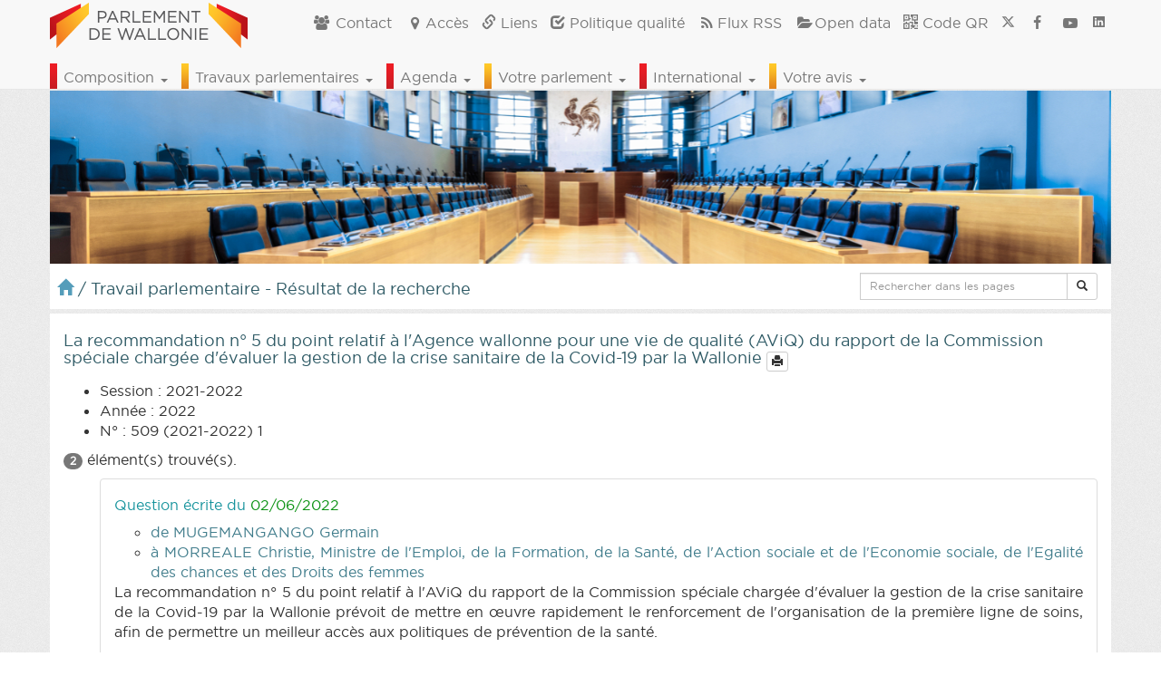

--- FILE ---
content_type: text/html; charset=UTF-8
request_url: https://www.parlement-wallonie.be//content/agenda-home.php?_=1768693939165
body_size: 1309
content:
                                                                                                                                                                                    
    <div class="row">
        <table class="table table-hover" style="margin-bottom:0">
            <tbody>
              
                  <tr><td style="background-color: #ffffff;">
                    <span class="text-danger titre-zone-seance-home" style="font-weight: 500;">Séance plénière</span> du <span class="text-pw-date titre-zone-seance-home">21/01/2026 à 14:00 : </span>  <a href="pwpages?p=ag-pub&cal=event&idag=30710">Documents et direct <span class="glyphicon glyphicon-play-circle"></span></a> <a href="http://nautilus.parlement-wallon.be/Archives/2025_2026/ODJS/odjs20260121.pdf" target="_blank" title="odjs20260121.pdf">Ordre du jour <span class="small">  (PDF) </a><a href="javascript:void(0);" class="qr_link" alt="code QR" title="code QR"><i class="icon-qrcode"></i></a></td></tr>
            </tbody>
        </table>
    </div>
    <div class="row">
      <div class="col-xs-12 col-sm-12 col-md-12 col-lg-12 zone-agenda-home">
        <h4>Agenda des travaux <span class="glyphicon glyphicon-calendar small"></span><span class="pull-right small"><a href="http://www.parlement-wallonie.be/actu/rss_cal_generator.php?aff=rss">RSS<i class="icon-rss"></i></a></span></h4>
        <div class="zone-agenda-home-content">
          <table class="table table-hover">
            <tbody>
              <tr><td class="col-xs-3 col-sm-4 col-md-3 col-lg-3"><span class="text-pw-date"> Vendredi 16/01/2026 à 09:00<!--30658--></span></td><td>Commission de l'aménagement du territoire, de la mobilité et des pouvoirs locaux  <br /><a href="pwpages?p=ag-pub&cal=event&idag=30658" style="margin:0 10px 0 20px;">Documents et direct <span class="glyphicon glyphicon-play-circle"></span></a> <a href="http://nautilus.parlement-wallon.be/Archives/2025_2026/ODJC/odjc92.pdf" target="_blank" title="odjc92.pdf">Ordre du jour <span class="small">  (PDF) </a><a href="javascript:void(0);" class="qr_link" alt="code QR" title="code QR"><i class="icon-qrcode"></i></a></td></tr><tr><td class="col-xs-3 col-sm-4 col-md-3 col-lg-3"><span class="text-pw-date"> Lundi    19/01/2026 à 14:00<!--30701--></span></td><td>Commission des affaires générales, du budget, des relations internationales et du bien-être animal  <br /><a href="pwpages?p=ag-pub&cal=event&idag=30701" style="margin:0 10px 0 20px;">Documents et direct <span class="glyphicon glyphicon-play-circle"></span></a> <a href="http://nautilus.parlement-wallon.be/Archives/2025_2026/ODJC/odjc94.pdf" target="_blank" title="odjc94.pdf">Ordre du jour <span class="small">  (PDF) </a><a href="javascript:void(0);" class="qr_link" alt="code QR" title="code QR"><i class="icon-qrcode"></i></a></td></tr><tr><td class="col-xs-3 col-sm-4 col-md-3 col-lg-3"><span class="text-pw-date"> Lundi    19/01/2026 à 14:00<!--30702--></span></td><td>Commission de la fonction publique et des infrastructures sportives  <br /><a href="pwpages?p=ag-pub&cal=event&idag=30702" style="margin:0 10px 0 20px;">Documents et direct <span class="glyphicon glyphicon-play-circle"></span></a> <a href="http://nautilus.parlement-wallon.be/Archives/2025_2026/ODJC/odjc95.pdf" target="_blank" title="odjc95.pdf">Ordre du jour <span class="small">  (PDF) </a><a href="javascript:void(0);" class="qr_link" alt="code QR" title="code QR"><i class="icon-qrcode"></i></a></td></tr><tr><td class="col-xs-3 col-sm-4 col-md-3 col-lg-3"><span class="text-pw-date"> Lundi    19/01/2026 à 14:30<!--30703--></span></td><td>Commission du tourisme et du patrimoine  <br /><a href="pwpages?p=ag-pub&cal=event&idag=30703" style="margin:0 10px 0 20px;">Documents et direct <span class="glyphicon glyphicon-play-circle"></span></a> <a href="http://nautilus.parlement-wallon.be/Archives/2025_2026/ODJC/odjc96.pdf" target="_blank" title="odjc96.pdf">Ordre du jour <span class="small">  (PDF) </a><a href="javascript:void(0);" class="qr_link" alt="code QR" title="code QR"><i class="icon-qrcode"></i></a></td></tr><tr><td class="col-xs-3 col-sm-4 col-md-3 col-lg-3"><span class="text-pw-date"> Lundi    19/01/2026 à 14:30<!--30704--></span></td><td>Commission de l'agriculture, de la nature et de la ruralité  <br /><a href="pwpages?p=ag-pub&cal=event&idag=30704" style="margin:0 10px 0 20px;">Documents et direct <span class="glyphicon glyphicon-play-circle"></span></a> <a href="http://nautilus.parlement-wallon.be/Archives/2025_2026/ODJC/odjc97.pdf" target="_blank" title="odjc97.pdf">Ordre du jour <span class="small">  (PDF) </a><a href="javascript:void(0);" class="qr_link" alt="code QR" title="code QR"><i class="icon-qrcode"></i></a></td></tr><tr><td class="col-xs-3 col-sm-4 col-md-3 col-lg-3"><span class="text-pw-date"> Mardi    20/01/2026 à 09:00<!--30705--></span></td><td>Commission de l'aménagement du territoire, de la mobilité et des pouvoirs locaux  <br /><a href="pwpages?p=ag-pub&cal=event&idag=30705" style="margin:0 10px 0 20px;">Documents et direct <span class="glyphicon glyphicon-play-circle"></span></a> <a href="http://nautilus.parlement-wallon.be/Archives/2025_2026/ODJC/odjc98.pdf" target="_blank" title="odjc98.pdf">Ordre du jour <span class="small">  (PDF) </a><a href="javascript:void(0);" class="qr_link" alt="code QR" title="code QR"><i class="icon-qrcode"></i></a></td></tr><tr><td class="col-xs-3 col-sm-4 col-md-3 col-lg-3"><span class="text-pw-date"> Mardi    20/01/2026 à 09:00<!--30706--></span></td><td>Commission de l'économie, de l'emploi et de la formation  <br /><a href="pwpages?p=ag-pub&cal=event&idag=30706" style="margin:0 10px 0 20px;">Documents et direct <span class="glyphicon glyphicon-play-circle"></span></a> <a href="http://nautilus.parlement-wallon.be/Archives/2025_2026/ODJC/odjc99.pdf" target="_blank" title="odjc99.pdf">Ordre du jour <span class="small">  (PDF) </a><a href="javascript:void(0);" class="qr_link" alt="code QR" title="code QR"><i class="icon-qrcode"></i></a></td></tr><tr><td class="col-xs-3 col-sm-4 col-md-3 col-lg-3"><span class="text-pw-date"> Mardi    20/01/2026 à 09:30<!--30707--></span></td><td>Commission de la santé, de l'environnement et de l'action sociale  <br /><a href="pwpages?p=ag-pub&cal=event&idag=30707" style="margin:0 10px 0 20px;">Documents et direct <span class="glyphicon glyphicon-play-circle"></span></a> <a href="http://nautilus.parlement-wallon.be/Archives/2025_2026/ODJC/odjc100.pdf" target="_blank" title="odjc100.pdf">Ordre du jour <span class="small">  (PDF) </a><a href="javascript:void(0);" class="qr_link" alt="code QR" title="code QR"><i class="icon-qrcode"></i></a></td></tr><tr><td class="col-xs-3 col-sm-4 col-md-3 col-lg-3"><span class="text-pw-date"> Mardi    20/01/2026 à 09:30<!--30708--></span></td><td>Commission de l'énergie, du climat et du logement  <br /><a href="pwpages?p=ag-pub&cal=event&idag=30708" style="margin:0 10px 0 20px;">Documents et direct <span class="glyphicon glyphicon-play-circle"></span></a> <a href="http://nautilus.parlement-wallon.be/Archives/2025_2026/ODJC/odjc101.pdf" target="_blank" title="odjc101.pdf">Ordre du jour <span class="small">  (PDF) </a><a href="javascript:void(0);" class="qr_link" alt="code QR" title="code QR"><i class="icon-qrcode"></i></a></td></tr><tr><td class="col-xs-3 col-sm-4 col-md-3 col-lg-3"><span class="text-pw-date"> Mercredi 21/01/2026 à 09:30<!--30709--></span></td><td>Commission pour l'égalité des chances entre les hommes et les femmes  <br /><a href="pwpages?p=ag-pub&cal=event&idag=30709" style="margin:0 10px 0 20px;">Documents et direct <span class="glyphicon glyphicon-play-circle"></span></a> <a href="http://nautilus.parlement-wallon.be/Archives/2025_2026/ODJC/odjc102.pdf" target="_blank" title="odjc102.pdf">Ordre du jour <span class="small">  (PDF) </a><a href="javascript:void(0);" class="qr_link" alt="code QR" title="code QR"><i class="icon-qrcode"></i></a></td></tr><tr><td class="col-xs-3 col-sm-4 col-md-3 col-lg-3"><span class="text-pw-date"> Mercredi 21/01/2026 à 14:00<!--30710--></span></td><td>Séance plénière  <a href="pwpages?p=ag-pub&cal=event&idag=30710">Documents et direct <span class="glyphicon glyphicon-play-circle"></span></a> <a href="http://nautilus.parlement-wallon.be/Archives/2025_2026/ODJS/odjs20260121.pdf" target="_blank" title="odjs20260121.pdf">Ordre du jour <span class="small">  (PDF) </a><a href="javascript:void(0);" class="qr_link" alt="code QR" title="code QR"><i class="icon-qrcode"></i></a></td></tr><tr><td class="col-xs-3 col-sm-4 col-md-3 col-lg-3"><span class="text-pw-date"> Jeudi    22/01/2026 à 14:00<!--30711--></span></td><td>Commission chargée de questions européennes  <br /><a href="pwpages?p=ag-pub&cal=event&idag=30711" style="margin:0 10px 0 20px;">Documents et direct <span class="glyphicon glyphicon-play-circle"></span></a> <a href="http://nautilus.parlement-wallon.be/Archives/2025_2026/ODJC/odjc103.pdf" target="_blank" title="odjc103.pdf">Ordre du jour <span class="small">  (PDF) </a><a href="javascript:void(0);" class="qr_link" alt="code QR" title="code QR"><i class="icon-qrcode"></i></a></td></tr><tr><td class="col-xs-3 col-sm-4 col-md-3 col-lg-3"><span class="text-pw-date"> Jeudi    22/01/2026 à 14:30<!--30712--></span></td><td>Commission de la santé, de l'environnement et de l'action sociale  <br /><a href="pwpages?p=ag-pub&cal=event&idag=30712" style="margin:0 10px 0 20px;">Documents et direct <span class="glyphicon glyphicon-play-circle"></span></a> <a href="http://nautilus.parlement-wallon.be/Archives/2025_2026/ODJC/odjc104.pdf" target="_blank" title="odjc104.pdf">Ordre du jour <span class="small">  (PDF) </a><a href="javascript:void(0);" class="qr_link" alt="code QR" title="code QR"><i class="icon-qrcode"></i></a></td></tr><tr><td class="col-xs-3 col-sm-4 col-md-3 col-lg-3"><span class="text-pw-date"> Jeudi    22/01/2026 à 14:30<!--30713--></span></td><td>Commission de l'agriculture, de la nature et de la ruralité  <br /><a href="pwpages?p=ag-pub&cal=event&idag=30713" style="margin:0 10px 0 20px;">Documents et direct <span class="glyphicon glyphicon-play-circle"></span></a> <a href="http://nautilus.parlement-wallon.be/Archives/2025_2026/ODJC/odjc104.pdf" target="_blank" title="odjc104.pdf">Ordre du jour <span class="small">  (PDF) </a><a href="javascript:void(0);" class="qr_link" alt="code QR" title="code QR"><i class="icon-qrcode"></i></a></td></tr>
            </tbody>
          </table>
        </div><!--./zone-agenda-home-content-->
      </div><!--/.zone-agenda-home-->
    </div><!--/.row-->                                                                                    <!--oraok-->
